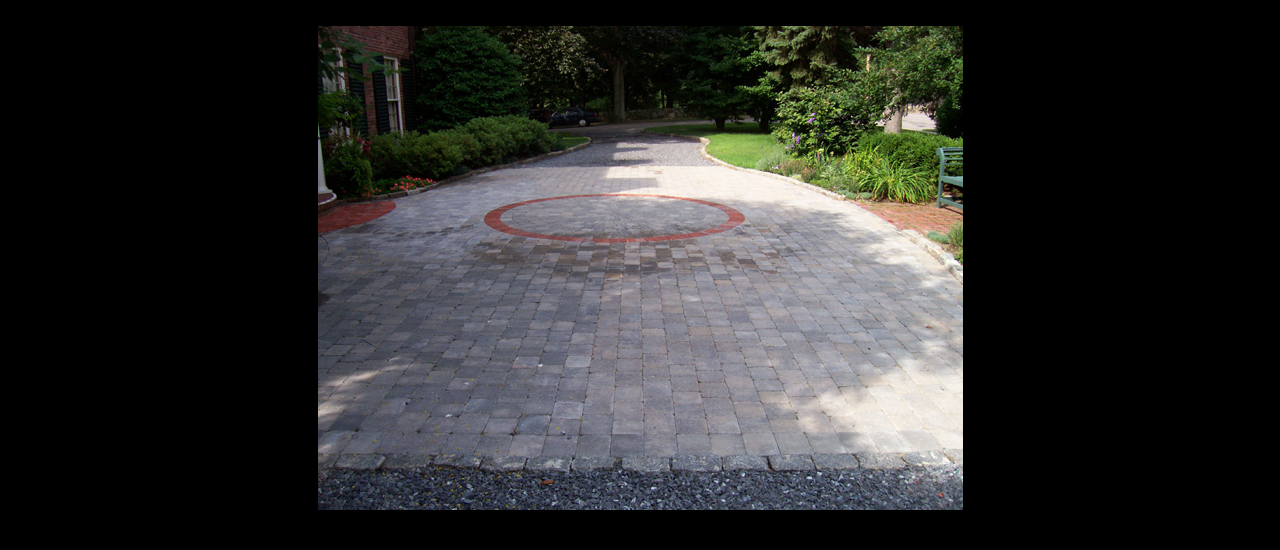

--- FILE ---
content_type: text/html
request_url: http://henleylandscaping.com/images/walks_driveways/driveway2.asp
body_size: 296
content:
<html>

<head>
<meta http-equiv="Content-Type" content="text/html; charset=windows-1252">
<title>New Page 1</title>
</head>

<body bgcolor="#000000">

<p align="center"><br>
<img border="0" src="driveway2.jpg" width="645" height="484"></p>

</body>

</html>
